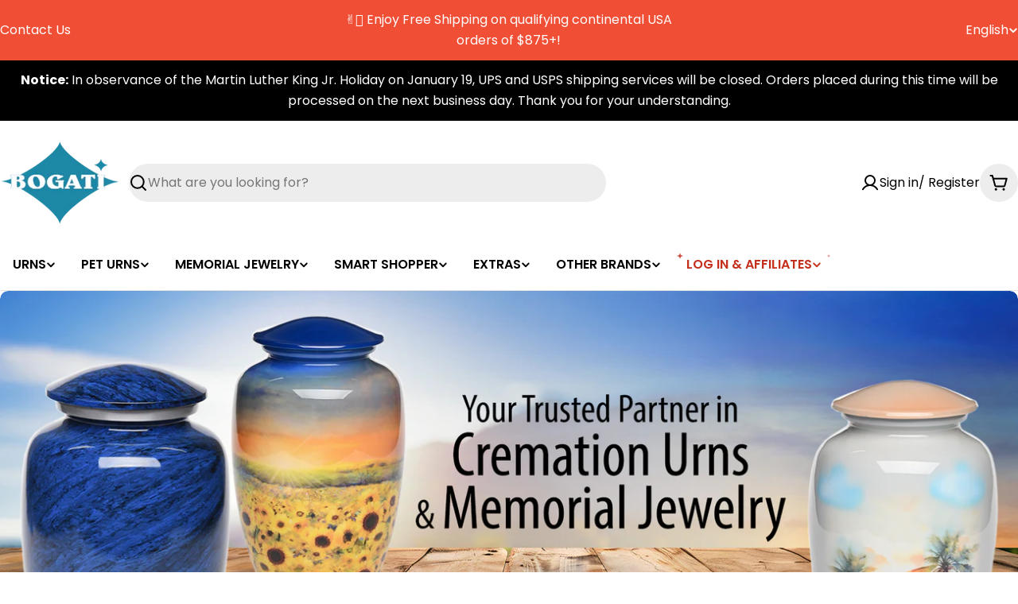

--- FILE ---
content_type: text/css
request_url: https://bogatiurns.com/cdn/shop/t/51/assets/section-slideshow.css?v=10999082850247171011767720053
body_size: -39
content:
.section--slideshow.page-width .page-width{padding:0 1.5rem}.slideshow-wrapper{--swiper-controls-bottom-offset: 2rem;position:relative;display:block}.slideshow-wrapper video{object-fit:cover;object-position:center}.slideshow-wrapper .swiper-controls{bottom:0;inset-inline:0;width:auto;position:absolute;transform:translateY(calc(var(--swiper-controls-bottom-offset) * -1));transition:opacity .3s;z-index:10;--swiper-navigation-size: auto}.slideshow-wrapper .slideshow__content{background:none;width:100%}.slideshow-wrapper:not(.slideshow-height--adapt) .slideshow__item-wrap{height:var(--slide-height, 0)}.slideshow-height--small{--slide-height: 28rem}.slideshow-height--medium{--slide-height: 34rem}.slideshow-height--large{--slide-height: 42rem}.slideshow-height--adapt .slideshow__content{position:absolute;width:auto!important;top:0;left:0;right:0;bottom:0}@media (min-width: 768px){.slideshow-height--small{--slide-height: 54rem}.slideshow-height--medium{--slide-height: 63rem}.slideshow-height--large{--slide-height: 72rem}}.slideshow__content{min-height:100%}.slideshow__item-wrap{position:relative;z-index:0;display:flex;flex-wrap:wrap;width:100%}.slideshow__bg{z-index:-1}.slideshow__text{position:relative;padding:3.2rem 0}@media (min-width: 1024px){.slideshow-wrapper{--swiper-controls-bottom-offset: 2.7rem}}@media (min-width: 768px){.slideshow-wrapper .slideshow__bg:before{display:none}.slideshow__text{max-width:70%}}@media (max-width: 767.98px){.slideshow-content-mobile--below{padding-bottom:6.6rem}.slideshow-content-mobile--below .swiper-controls--float-bottom{--swiper-controls-bottom-offset: 0}.slideshow-content-mobile--below .slideshow__item-wrap{flex-direction:row;height:auto!important}.slideshow-content-mobile--below .slideshow__item-wrap:before{display:none}.slideshow-content-mobile--below .slideshow__bg{position:relative!important;width:100%}.slideshow-content-mobile--below .slideshow__content{position:static;width:100%!important}.slideshow-content-mobile--below .slideshow__text{width:100%;padding:3.2rem 0 0}.slideshow-content-mobile--below.slideshow-height--adapt .slideshow__bg{height:auto}.slideshow-content-mobile--below.slideshow-height--adapt .slideshow__bg:before{content:"";height:0;display:block;padding-top:calc(100% / (0 + var(--aspect-ratio-mobile, var(--aspect-ratio, 1.7777777778))))}.slideshow-content-mobile--below:not(.slideshow-height--adapt) .slideshow__bg{height:var(--slide-height, 0)}}
/*# sourceMappingURL=/cdn/shop/t/51/assets/section-slideshow.css.map?v=10999082850247171011767720053 */


--- FILE ---
content_type: text/javascript
request_url: https://bogatiurns.com/cdn/shop/t/51/assets/footer.js?v=56475581656799193111767720023
body_size: -530
content:
if(!customElements.get("footer-details")){class FooterDetails extends AccordionDetails{constructor(){super()}connectedCallback(){this.openDefault=this.dataset.openDefault==="true",FoxTheme.config.mqlTablet&&(this.openDefault||(this.open=!1)),document.addEventListener("matchTablet",()=>{this.openDefault?this.open=!0:this.open=!1}),document.addEventListener("unmatchTablet",()=>{this.open=!0})}}customElements.define("footer-details",FooterDetails,{extends:"details"})}
//# sourceMappingURL=/cdn/shop/t/51/assets/footer.js.map?v=56475581656799193111767720023


--- FILE ---
content_type: text/javascript
request_url: https://bogatiurns.com/cdn/shop/t/51/assets/slideshow-component.js?v=42207189460858623281767720055
body_size: 988
content:
customElements.get("slideshow-component")||customElements.define("slideshow-component",class extends HTMLElement{constructor(){super(),this.sliderControls=this.querySelector(".swiper-controls"),this.sliderInstance=!1,this.enableSlider=this.dataset.enableSlider==="true",this.selectedIndex=this.selectedIndex,this.sectionId=this.dataset.sectionId,this.section=this.closest(`.section-${this.sectionId}`),this.containerWidth=this.dataset.container,this.cleanupScrollAnimations=[],this.enableZoom=this.dataset.enableZoom?this.dataset.enableZoom==="true":!0,this.borderRadius=this.dataset.borderRadius,this.zoom=0,this.enableSlider&&(this.setupZoom(),window.addEventListener("resize",this.setupZoom.bind(this)),this.initSlider())}static get observedAttributes(){return["selected-index"]}get selectedIndex(){return parseInt(this.getAttribute("selected-index"))||0}set selectedIndex(index){this.setAttribute("selected-index",`${index}`)}setupZoom(){if(!this.enableZoom)return;this.destroyZoom();const pageWidthEl=this.querySelector(".page-width"),paddingLeft=window.getComputedStyle(pageWidthEl).getPropertyValue("padding-left");this.zoom=Math.min(parseFloat(paddingLeft.replace("px","")),window.innerWidth*.04),this.zoom>15&&this.initZoom()}initSlider(){const additionModules=[FoxTheme.Swiper.Autoplay,FoxTheme.Swiper.EffectFade];this.sliderOptions={slidesPerView:1,spaceBetween:10,loop:!0,grabCursor:!0,allowTouchMove:!0,threshold:2,effect:"fade",on:{init:this.handleAfterInit.bind(this)},fadeEffect:{crossFade:!0}},this.sliderControls&&(this.sliderOptions.navigation={nextEl:this.sliderControls.querySelector(".swiper-button-next"),prevEl:this.sliderControls.querySelector(".swiper-button-prev")},this.sliderOptions.pagination={el:this.sliderControls.querySelector(".swiper-pagination"),clickable:!0});const autoplayDelay=parseInt(this.dataset.autoplay);autoplayDelay>0&&(this.sliderOptions={...this.sliderOptions,autoplay:{delay:autoplayDelay,disableOnInteraction:!1}}),this.sliderInstance=new window.FoxTheme.Carousel(this,this.sliderOptions,additionModules),this.sliderInstance.init(),this.sliderInstance.slider.on("realIndexChange",this.handleSlideChange.bind(this)),this.sliderInstance&&(this.selectedElement=this.sliderInstance.slider.slides[this.sliderInstance.slider.activeIndex],this.onReady(this.selectedElement,this.sliderInstance.slider.slides),FoxTheme.a11y.getFocusableElements(this).forEach(element=>{!element.classList.contains("swiper-button")&&!element.classList.contains("btn")&&element.addEventListener("focusin",()=>{const slide=element.closest(".swiper-slide");this.sliderInstance.slider.slideToLoop(this.sliderInstance.slider.slides.indexOf(slide))})}))}onReady(selectedElement){selectedElement.dataset.type==="video"&&FoxTheme.utils.displayedMedia(selectedElement.querySelectorAll("video-element"))?.play(),FoxTheme.config.motionReduced||selectedElement.querySelectorAll("motion-element").forEach(motionEl=>{setTimeout(()=>{motionEl&&motionEl.refreshAnimation()})})}handleAfterInit(){if(this.removeAttribute("data-media-loading"),this.sliderControls){const activeBullet=this.sliderControls.querySelector(".swiper-pagination-bullet-active");activeBullet&&(activeBullet.classList.remove("swiper-pagination-bullet-active"),activeBullet.offsetHeight,activeBullet.classList.add("swiper-pagination-bullet-active"))}}handleSlideChange(swiper){const{slides,realIndex,activeIndex}=swiper;this.selectedIndex=realIndex,this.updateControlsScheme(slides[activeIndex])}attributeChangedCallback(name,oldValue,newValue){if(name==="selected-index"&&oldValue!==null&&oldValue!==newValue){const fromElements=this.querySelectorAll(`[data-swiper-slide-index="${oldValue}"]`),toElements=this.querySelectorAll(`[data-swiper-slide-index="${newValue}"]`);fromElements.forEach(fromElement=>{if(fromElement.dataset.type==="video"){const videoElement=FoxTheme.utils.displayedMedia([fromElement.querySelector("video-element")]);videoElement&&videoElement.pause()}const motionEls=fromElement.querySelectorAll("motion-element");motionEls&&motionEls.forEach(motionEl=>{motionEl.hasAttribute("data-text")&&motionEl.resetAnimation()})}),toElements.forEach(toElement=>{setTimeout(()=>{if(toElement.classList.contains("swiper-slide-active")){if(toElement.dataset.type==="video"){const videoElement=FoxTheme.utils.displayedMedia([toElement.querySelector("video-element")]);videoElement&&videoElement.play()}toElement.querySelectorAll("motion-element").forEach(motionEl=>{setTimeout(()=>{motionEl&&motionEl.refreshAnimation()})})}})})}}updateControlsScheme(activeSlide){if(this.sliderControls){Array.from(this.sliderControls.classList).filter(className=>className.startsWith("color-")).forEach(className=>this.sliderControls.classList.remove(className));const colorScheme=activeSlide.dataset.colorScheme;this.sliderControls.classList.add(colorScheme)}}initZoom(){if(this.containerWidth!=="full")return;const motionTarget={target:this.section,offset:[[-.1,0],[.7,0]]};this.querySelectorAll(".slideshow__item-wrap").forEach(slide=>{const slideBg=slide.querySelector(".slideshow__bg");this.cleanupScrollAnimations.push(FoxTheme.Motion.scroll(FoxTheme.Motion.animate(slideBg,{transform:["scale(1) translateZ(0)","scale(1.1) translateZ(0)"]}),motionTarget))}),this.cleanupScrollAnimations.push(FoxTheme.Motion.scroll(FoxTheme.Motion.animate(this,{clipPath:["inset(0%)",`inset(${Math.min(50,this.zoom)}px ${this.zoom}px round ${this.borderRadius}px)`]}),motionTarget)),this.sliderControls&&this.cleanupScrollAnimations.push(FoxTheme.Motion.scroll(FoxTheme.Motion.animate(this.sliderControls,{bottom:["0",`${Math.min(50,this.zoom)}px`]}),motionTarget))}destroyZoom(){this.cleanupScrollAnimations.forEach(fn=>fn()),this.cleanupScrollAnimations=[],this.style.clipPath="none",this.sliderControls&&(this.sliderControls.style.bottom=0)}});
//# sourceMappingURL=/cdn/shop/t/51/assets/slideshow-component.js.map?v=42207189460858623281767720055
